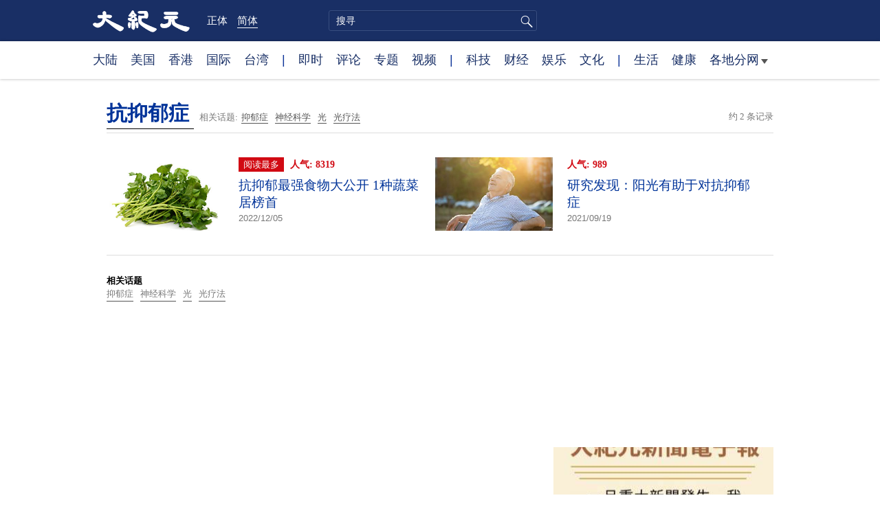

--- FILE ---
content_type: text/html; charset=utf-8
request_url: https://www.google.com/recaptcha/api2/aframe
body_size: 265
content:
<!DOCTYPE HTML><html><head><meta http-equiv="content-type" content="text/html; charset=UTF-8"></head><body><script nonce="1gmD9doL2yaJiN0eOO6HuQ">/** Anti-fraud and anti-abuse applications only. See google.com/recaptcha */ try{var clients={'sodar':'https://pagead2.googlesyndication.com/pagead/sodar?'};window.addEventListener("message",function(a){try{if(a.source===window.parent){var b=JSON.parse(a.data);var c=clients[b['id']];if(c){var d=document.createElement('img');d.src=c+b['params']+'&rc='+(localStorage.getItem("rc::a")?sessionStorage.getItem("rc::b"):"");window.document.body.appendChild(d);sessionStorage.setItem("rc::e",parseInt(sessionStorage.getItem("rc::e")||0)+1);localStorage.setItem("rc::h",'1763105836955');}}}catch(b){}});window.parent.postMessage("_grecaptcha_ready", "*");}catch(b){}</script></body></html>

--- FILE ---
content_type: application/javascript
request_url: https://www.epochtimes.com/assets/themes/djy/js/bottom.min.js?ver=20251030
body_size: 34266
content:
var openx_hb_floor=.1,ajaxurl="/epoch-ajax/";"undefined"===typeof hasStorage&&(hasStorage="undefined"!==typeof Storage&&"undefined"!==typeof localStorage);
(function(){var a;if(!(a=!Object.defineProperty)){var b;try{Object.defineProperty({},"x",{}),b=!0}catch(d){b=!1}a=!b}if(a){var g=Object.defineProperty;Object.defineProperty=function(a,b,e){if(g)try{return g(a,b,e)}catch(h){}if(a!==Object(a))throw TypeError("Object.defineProperty called on non-object");Object.prototype.__defineGetter__&&"get"in e&&Object.prototype.__defineGetter__.call(a,b,e.get);Object.prototype.__defineSetter__&&"set"in e&&Object.prototype.__defineSetter__.call(a,b,e.set);"value"in
e&&(a[b]=e.value);return a}}Array.prototype.filter||(Array.prototype.filter=function(a){if(void 0===this||null===this)throw new TypeError;var b=Object(this),e=b.length>>>0;if("function"!==typeof a)throw new TypeError;for(var h=[],g=2<=arguments.length?arguments[1]:void 0,m=0;m<e;m++)if(m in b){var k=b[m];a.call(g,k,m,b)&&h.push(k)}return h});Array.prototype.indexOf||(Array.prototype.indexOf=function(a){if(void 0===this||null===this)throw TypeError();var b=Object(this),e=b.length>>>0;if(0===e)return-1;
var h=0;0<arguments.length&&(h=Number(arguments[1]),isNaN(h)?h=0:0!==h&&h!==1/0&&h!==-(1/0)&&(h=(0<h||-1)*Math.floor(Math.abs(h))));if(h>=e)return-1;for(h=0<=h?h:Math.max(e-Math.abs(h),0);h<e;h++)if(h in b&&b[h]===a)return h;return-1})})();jQuery.loadAsync=function(a,b){return jQuery.ajax({url:a,dataType:"script",cache:!0,async:!0,success:b||jQuery.noop})};
if("undefined"!==typeof scripts_to_load&&null!==scripts_to_load&&0<scripts_to_load.length&&hasStorage&&-1<localStorage.getItem("EpochOnetrustActiveGroups").indexOf("C0005"))for(var i=0;i<scripts_to_load.length;i++)jQuery.loadAsync(scripts_to_load[i],jQuery.noop);function set_local_storage(a,b,g){hasStorage&&(g=(new Date).getTime()+1E3*g,localStorage.setItem(a,b+"|timestamp"+g))}
function get_local_storage(a){if(hasStorage&&(a=localStorage.getItem(a))&&-1!==a.indexOf("|timestamp")){a=a.split("|timestamp");var b=parseInt(a[1],10);return(new Date).getTime()>b?"":a[0]}return""}
$(document).ready(function(){function a(a){x=!0;$(".audio_box").empty().css("border-bottom","unset");a='<div class="aplayer_app" data-source="'+a+'"></div>';$(".audio_box").append(a);$("body").append('<script type="text/javascript" src="/assets/themes/djy/js/aplayer.js">\x3c/script>');l=$("audio")[0]}function b(){var a=t.length-1,b=0;do y=p,p=(p+1)%t.length,l.src=t[p],$(l).data("title",z[p]),b++;while(!l.src&&b<a);try{l.load(),l.play()}catch(c){}}function g(){c("pause");var a='<span class="title-txt">'+
$(l).data("title")+"</span>"+(p+1)+"/"+t.length;$(".audio_news_title").length?$(".audio_news_title").html(a):($(".aplayer_app div").first().css("padding-top","50px"),$(".audio_news").prepend('<div class="audio_news_title">'+a+"</div>"))}function d(){c("play")}function c(a){$('.audio-src-block[data-audio-index="'+y+'"] img').attr("src","/assets/themes/djy/images/audio/btn-play.webp");$('.audio-src-block[data-audio-index="'+p+'"] img').attr("src","pause"===a?"/assets/themes/djy/images/audio/btn-pause.webp":
"/assets/themes/djy/images/audio/btn-play.webp")}function e(){l&&l instanceof HTMLAudioElement&&(l.addEventListener("ended",b),l.addEventListener("play",g),l.addEventListener("pause",d))}function h(){if(-1!==window.location.hostname.indexOf("www.")){var a="page",b,c,e,d,h,f,g,k=[];"/"===location.pathname||"/gb/"===location.pathname||"/b5/"===location.pathname?a="home":djy_primary_category?a="post":djy_cat_ids&&(a="category");window.djy_cat_ids&&(e=window.djy_cat_ids.split(","));window.djy_cat_names_full&&
(d=window.djy_cat_names_full.split(";"));window.djy_author_ids&&(h=window.djy_author_ids.split(","));window.djy_public_authors&&(f=window.djy_public_authors.split(","));window.djy_term_ids&&(g=window.djy_term_ids.split(","));window.djy_term_names_full&&(k=window.djy_term_names_full.split(";"));window.djy_tag_ids&&(b=window.djy_tag_ids.split(","));window.djy_tag_names_full&&(c=window.djy_tag_names_full.split(";"));window.paywall=window.paywall||[];window.paywall.push({siteId:"www.epochtimes.com",env:"prod",
language:"zh-Hant",pageInfo:{pageType:a,postId:window.djy_post_id,primaryCategoryId:window.djy_primary_category,primaryCategoryName:window.djy_primary_cat_full,categoryIds:e,categoryNames:d,tagIds:b,tagNames:c,authorIds:h,authorNames:f,termIds:g,termNames:k,isPremium:!1,publishDate:window.djy_publish_date},onTemplatePopup:function(){$(".grippy-host").click()},onInit:function(b){console.log("**** init callback !",b);console.log(window.paywall);console.log("pageType",a);$("body").addClass("pipa");"tw.epochtimes.com"==
b.regionId&&(window.paywall.executePaywallFlow({flowId:"live-tw"}),window.paywall.showNavbarTemplate())}});b=document.createElement("script");b.src="https://pwe.epochbase.com/libs/paywall-0.3.bundle.js";b.type="text/javascript";document.body.appendChild(b)}}function v(){var a=$(window).scrollTop();A=$.grep(A,function(b){var c=$(b.selector).offset().top-$(window).height();return c-a<b.threshold||a>c?(b.callback(),!1):!0})}function m(a,b,c){if($(a).offset()){if(!c||0>c)c=500;A.push({selector:a,callback:b,
threshold:c})}}var k=-1==window.location.href.indexOf("/gb/")?"b5":"gb";if(0<$("body.single-post").length&&0<$("div.jingwenBody").length){var f="/assets/uploads/feed/"+$("div.jingwenBody").attr("data-"+k+"source");$.get(f).done(function(a){a&&$("div.jingwenBody").empty().append(a)})}"gb"==k&&0<$(".top_row .logo>a").length&&$(".top_row .logo>a").attr("href","/gb/");var x=!1,t=[],z=[],p=0,y=0,l=null;$(".audio-src-block").length&&$(".audio-src-block").each(function(a){$(this).data("audio-src")&&(t[a]=
$(this).data("audio-src"),z[a]=$(this).data("audio-title"))});$(document).on("click",".audio_box .play",function(b){$(".one_album .news .audio_box").height(120);x||a($(".audio_box").attr("audio-source"));try{l.play(),$("body").hasClass("page-template-template-audio-news")&&0<t.length&&($(l).data("title",z[0]),e())}catch(c){}});$("body").hasClass("page-template-template-audio-news")&&0<t.length&&($(".audio_box").attr("audio-source",t[0]),$(".audio-src-block").click(function(){x||(a(t[0]),e());$(l).data("title",
$(this).data("audio-title"));if(p==$(this).data("audio-index"))l.paused?l.play():l.pause();else{y=p;p=$(this).data("audio-index");l.src=$(this).data("audio-src");try{l.load(),l.play()}catch(b){}}}));var n=$(".audio_news"),D=n.length?n.offset().top:null;try{h()}catch(w){console.log(w)}0<$(".bxslider").length&&$(".bxslider").bxSlider({mode:"fade",auto:!0,pagerCustom:"#bx-pager",captions:!0,onSliderLoad:function(){$("#focus_left_photo").removeClass("js_not_ready")}});$.fn.laziestloader&&($("img.lazy").laziestloader({threshold:500}),
$("iframe.lazy").laziestloader({threshold:500}),$(window).trigger("scroll"));var A=[];window.add_lazy_load_section=m;if(f=window.epochload)window.epochload={push:function(a){a()}},f.filter(function(a){a();return!1});var B=null;$(window).scroll(function(){B=!0});setInterval(function(){B&&(B=!1,v(),70>$(window).scrollTop()&&$(".search_area").hide(),300<$(window).scrollTop()?$("#back-top").is(":visible")||$("#back-top").fadeIn():$("#back-top").fadeOut(),D&&n.has(".aplayer_app").length&&($(window).scrollTop()>
D?n.hasClass("fixed")||(n.css({left:n.offset().left+"px",width:n.width()+"px"}),n.addClass("fixed")):n.hasClass("fixed")&&(n.css({left:0,width:"auto"}),n.removeClass("fixed"))))},250);if(0<$("body.archive").length&&(f="",-1!==location.href.indexOf("?id=")?f=location.search.split("id=")[1]:-1!==location.href.indexOf("htm#")&&(f=location.href.split("htm#")[1]),""!=f&&"undefined"!=typeof f)){-1!==f.indexOf("#")&&(f=f.split("#")[0]);0<$("#dweb .middle_col").length?$("#dweb .middle_col a[href$='"+f+".htm']").addClass("highlighted-bg"):
($("a[href$='"+f+".htm']").addClass("highlighted-bg"),0<$("a[href$='"+f+".htm'] .title").length&&$("a[href$='"+f+".htm'] .title").addClass("highlighted-bg"));var u=$("a[class=highlighted-bg]").get(0);if(u&&"object"===typeof u)if((f=$("#yellow_bar"))&&"object"===typeof f&&0<$("#dweb .middle_col").length){f.addClass("yellow_bar");var q=u.cloneNode(!0),r=u.cloneNode(!0);r.innerText="b5"==k?"\u7e7c\u7e8c\u95b1\u8b80":"\u7ee7\u7eed\u9605\u8bfb";r.className="detail";3<u.parentNode.childNodes.length&&("tu"==
u.parentNode.childNodes[3].className||"title_video"==u.parentNode.childNodes[3].className)&&(q.appendChild(document.createTextNode("  ")),q.appendChild(u.parentNode.childNodes[3].cloneNode(!0)));f.empty().append(r).append(q)}else setTimeout(function(){var a=u.offsetTop;a&&$("html, body").animate({scrollTop:a-200},1E3,function(){a=!1})},300)}$("#back-top").hide();$(".cd-top").css("opacity","0.5");$(function(){$("#back-top a").click(function(){$("body,html").animate({scrollTop:0},800);return!1})});
0<$("#topsearch").length&&$("#search-top").css("display","none");$("#search-top").click(function(a){$(".search_area").toggle();$(".search_area").is(":visible")?($("#search-icon").addClass("open"),$(".sticky-sub-menu").css("height","auto")):($("#search-icon").removeClass("open"),$(".sticky-sub-menu").css("height","37.5938px"))});$(".search_area #search_hide").click(function(a){$(".search_area").hide();$("#search-icon").removeClass("open")});m("#commentpost",function(){$.ajax({type:"GET",url:"/assets/themes/djy/js/articlecomments.js",
dataType:"script",cache:!0})},1E3);$.each($(".video_fit_container > iframe, .video_fit_container > div.wp-video, .video_fit_container > div.player-container"),function(){var a=$(this).attr("data-ratio");a||(a=$(this).siblings("script").attr("data-ratio"));"undefined"!==typeof a&&0<a.length&&$(this).parent(".video_fit_container").css("padding-top",a)});0<$("body.single-post #hot_articles").length&&m("#hot_articles",function(){$.ajax({type:"GET",url:"/assets/uploads/segments/"+k+"/hot_articles.txt",
success:function(a){(a=$(a))&&$("#hot_articles").append(a)}})});0<$("body.single-post").length&&"undefined"!=typeof djy_cat_ids&&-1<djy_cat_ids.indexOf("1456792")&&0<$(".video_fit_container").length&&(f=document.createElement("script"),f.src="https://play.webvideocore.net/js/dplayer.js",f.async=!0,document.body.appendChild(f),f.addEventListener("load",function(){$(".video_fit_container").each(function(a,b){var c=$(b).data("shenyun-creation-video"),e=$(b).attr("id");"undefined"!=typeof c&&0<c.length&&
"undefined"!=typeof e&&0<e.length&&(new SVPDynamicPlayer(e,"","100%","100%",{use_div:e,skin:"3"},{clip_id:c,transparent:"true",pause:"1",repeat:"",bg_color:"#ffffff",fs_mode:"2",no_controls:"",start_img:"0",start_volume:"34",close_button:"",brand_new_window:"1",auto_hide:"1",stretch_video:"",player_align:"NONE",offset_x:"0",offset_y:"0",player_color_ratio:.6,skinAlpha:"50",colorBase:"#250864",colorIcon:"#ffffff",colorHighlight:"#7f54f8",direct:"false",is_responsive:"true",viewers_limit:0,cc_position:"bottom",
cc_positionOffset:70,cc_multiplier:.03,cc_textColor:"#ffffff",cc_textOutlineColor:"#ffffff",cc_bkgColor:"#000000",cc_bkgAlpha:.1,aspect_ratio:"16:9",play_button:"1",play_button_style:"pulsing",sleek_player:"1",auto_play:"0",auto_play_type:"unMute",floating_player:"none"})).execute()})}));$(".search_pagination a").on("click touchend",function(a){$("#search_form").attr("action",$(this).attr("href"));$("#search_form").submit();return!1});$("#copy_current_url").on("click touchend",function(a){a.preventDefault();
a.stopPropagation();a=document.createElement("input");a.value=window.location.href;a.style.position="absolute";a.style.left="-9999px";document.getElementById("copy_current_url").appendChild(a);a.select();a.setSelectionRange(0,999999);document.execCommand("copy");$("#copy_current_url").empty().append("b5"==k?"\u5df2\u8907\u88fd":"\u5df2\u590d\u5236")});"undefined"==typeof k&&(k=-1==window.location.href.indexOf("/b5/")?"gb":"b5");window.recaptchaCallback=function(){0<$("#newsletter_sub_recaptcha").length&&
grecaptcha.render("newsletter_sub_recaptcha",{sitekey:"6LdrgQkUAAAAAJzsI1Dc6_TNAffK4rkThcnJtWzL"})};$(document).on("click",".gb_b5 a, .b5_gb a",function(a){if(hasStorage){var b=$(this).attr("href");a=localStorage.getItem("preferred_lang");b=-1!==b.indexOf("/b5/")?"b5":"gb";a!=b&&localStorage.setItem("preferred_lang",b)}});var E=!1;$(document).on("click",".subscribe_email, .newsletter_sub",function(){E||(E=!0,$("body").append("<script type='text/javascript' src='https://www.google.com/recaptcha/api.js?onload=recaptchaCallback&render=explicit' async defer>\x3c/script>"))});
if(0<$(".newsletter.live_stream").length&&0===$(".newsletter.live_stream form").length){var F=function(){var a=($(".newsletter.live_stream #subscribe_email").width()+10)/304;$("#newsletter_sub_recaptcha").css({transform:"scale("+a+")","-webkit-transform":"scale("+a+")"})},f='<div class="container">'+('<form class="live_broadcast"><label for="subscribe_email">email address</label><input class="subscribe_email" id="subscribe_email" name="email" type="text" placeholder="'+("b5"==k?"\u8acb\u8f38\u5165\u90f5\u7bb1\u5730\u5740":
"\u8bf7\u8f93\u5165\u90ae\u7bb1\u5730\u5740")+'"><div id="newsletter_sub_recaptcha"></div><div class="newsletter_sub_response"></div><button class="submit" type="submit">'+("b5"==k?"\u83ef\u4eba\u90fd\u5728\u770b \u99ac\u4e0a\u8a02\u95b1":"\u534e\u4eba\u90fd\u5728\u770b \u9a6c\u4e0a\u8ba2\u9605")+"</button></form>")+"</div>";$(".newsletter.live_stream").append(f);F();$(window).resize(function(){F()})}(0<$(".newsletter-form").length||0<$(".newsletter form").length)&&$(".newsletter form, .newsletter_sub .newsletter-form").submit(function(a){a.preventDefault();
var b=$(this),c=grecaptcha.getResponse(c),e=[],d=b.find(".subscribe_email").val();if(0<$("body.page-template-template-newsletter-subscribe").length&&0<$(".newsletter-form").length){if(!1===$(".newsletter-form .term_policy input").prop("checked"))return $(".newsletter_sub_response").show().empty().html("b5"===k?"* \u8acb\u540c\u610f\u689d\u6b3e\u7d30\u5247\u53ca\u96b1\u79c1\u653f\u7b56\u3002":"* \u8bf7\u540c\u610f\u6761\u6b3e\u7ec6\u5219\u53ca\u9690\u79c1\u653f\u7b56\u3002"),!1;a=$(".nl_check input");
Object.values(a).forEach(function(a){!0===a.checked&&e.push(a.id)})}else 0<$(".newsletter form").length&&(e=["djy_news_room"]);$.ajax({url:ajaxurl,cache:!1,dataType:"json",data:{action:"djy_update_subscription",email:d,sub_list:e,captcha:c},type:"POST"}).success(function(a){var c="",e={daily_news:{b5:"\u65b0\u805e\u65e5\u520a",gb:"\u65b0\u95fb\u65e5\u520a"},djy_news_room:{b5:"\u5927\u7d00\u5143\u65b0\u805e\u5ba4",gb:"\u5927\u7eaa\u5143\u65b0\u95fb\u5ba4"}},h=!1;if(1===a.code)c="b5"===k?"* \u8acb\u5148\u52fe\u9078\u4eba\u6a5f\u9a57\u8b49":
"* \u8bf7\u5148\u52fe\u9009\u4eba\u673a\u9a8c\u8bc1";else if(2===a.code)c="b5"===k?"* \u4eba\u6a5f\u9a57\u8b49\u5931\u6557":"* \u4eba\u673a\u9a8c\u8bc1\u5931\u8d25";else if(3===a.code)c="b5"===k?"* \u96fb\u5b50\u90f5\u7bb1\u7121\u6548\uff01":"* \u7535\u5b50\u90ae\u7bb1\u65e0\u6548";else if(4===a.code)c="* "+a.msg;else if(0===a.code||5===a.code){var f="",g="",w=0,l=0;Object.keys(a.sub_result).forEach(function(b){0===a.sub_result[b]?(0<w&&(f+="\uff0c"),f+=e[b][k],w++,h=!0):5===a.sub_result[b]&&(0<l&&
(g+="\uff0c"),g+=e[b][k],l++)});var c="b5"===k?"* \u8b1d\u8b1d\uff0c\u60a8\u5df2\u6210\u529f\u8a02\u95b1":"* \u8c22\u8c22\uff0c\u60a8\u5df2\u6210\u529f\u8ba2\u9605",m="b5"===k?"* \u8a02\u95b1"+g+"\u5931\u6557\uff0c\u8acb\u7a0d\u5f8c\u91cd\u8a66\u3002":"* \u8ba2\u9605"+g+"\u5931\u8d25\uff0c\u8bf7\u7a0d\u540e\u91cd\u8bd5",c=0<f.length?c+(f+"\u3002"):"",c=c+(0<g.length?"<br/>"+m:"");h&&($("#subscribe_email, #newsletter_sub_recaptcha").addClass("hide"),c+='<span class="email">'+d+"</span>",$(".newsletter_sub_response").addClass("success"),
$(".newsletter form .submit").addClass("inactive").prop("disabled",!0))}b.parents().find(".newsletter_sub_response").show().empty().append(c);window.grecaptcha&&grecaptcha.reset()})});var G=!1;if(0<$("body.single").length&&0==$("body.shenyun").length&&void 0!=djy_all_term_ids&&-1==djy_all_term_ids.indexOf("413")&&$(".mailmunch_container").data("siteid")&&0==$("#mailmunch-script").length)switch($(".mailmunch_container").data("type")){case 1:$(".mailmunch_container").click(function(a){a=$(this);G||
(G=!0,load_mailmunch(a))});break;case 2:case 3:case 4:setTimeout(load_mailmunch(!1),5E3)}0<$("body.page-template-template-donation-truth").length&&$(".slide").bxSlider({mode:"fade",auto:!0});if(0<$("body.page-template-template-donation-aboutus").length){$(".slide").bxSlider({mode:"fade",auto:!0});var C,H={auto:!0,slideWidth:280,minSlides:3,maxSlides:3,slideMargin:30},I={auto:!0,minSlides:1,maxSlides:1};C=$(".timeline").bxSlider(720>$(window).width()?I:H);$(window).resize(function(){C.reloadSlider($.extend(720>
$(window).width()?I:H,{startSlide:C.getCurrentSlide()}))})}$("header.donation .hamburger").click(function(){$("header.donation .hamburger").toggleClass("close");$("header.donation .nav").toggleClass("show")});0<$(".donation .slide_block").length&&$(".slide_block").bxSlider({mode:"fade",auto:!0});var J=0,J=(new Date).getTime();$(".epoch_business_report").on("click",function(a){if(0<$("body.single").length&&"undefined"!==typeof djy_primary_category){var b=window.location.href.match(/\/n(\d*)\.htm/),
b=b[1];if("function"==typeof ga&&b){a=a.target.innerText.toLowerCase().trim();var c=a.replace(/[^\w\s-]/g,"").replace(/[\s_-]+/g,"_").replace(/^-+|-+$/g,"");ga("send",{hitType:"event",eventCategory:"marketview-"+djy_primary_category+"-"+b,eventAction:"Click-Marketview",eventLabel:a,eventValue:Math.floor(((new Date).getTime()-J)/1E3)});ga("send",{hitType:"pageview",page:"/virtual/marketview/"+djy_primary_category+"/"+b+"/"+c,title:a})}}});0==$("body.shenyun").length&&hasStorage&&(0<$("body.single-post").length&&
0<$("#breaking_news_container").length&&$("#breaking_news_container").load(window.location.protocol+"//"+window.location.hostname+"/desktop/"+k+"/index.htm #desktop_breaking_news"),setTimeout(function(){"1"!==get_local_storage("desktop_breaking_news")&&$("#desktop_breaking_news").css("display","block")},500),$("#close_breaking_news").click(function(){$("#desktop_breaking_news").hide();set_local_storage("desktop_breaking_news","1",86400)}));if(0<$(".page-id-8208469").length||0<$(".category-413").length)$(".sidebar_news #rightmiddle2").addClass("jingwen"),
$(".sidebar_news #rightmiddle2").empty().html('<div class="block"><div class="sub"><a href="/'+k+'/ncid1594506.htm" target="_blank">\u6cd5\u8f2a\u529f\u5275\u59cb\u4eba\u674e\u6d2a\u5fd7\u5927\u5e2b\u767c\u8868</a></div> <div class="item"><a href="/'+k+'/24/10/1/n14341753.htm" target="_blank">\u300a\u70ba\u751a\u9ebc\u4eba\u985e\u662f\u8ff7\u7684\u793e\u6703\u300b</a></div> <div class="item"><a href="/'+k+'/24/6/5/n14264789.htm" target="_blank">\u300a\u6cd5\u96e3\u300b</a><a class="item2" href="/'+
k+'/24/6/8/n14266694.htm" target="_blank">\u300a\u9a5a\u9192\u300b</a></div> <div class="item"><a href="/'+k+'/23/1/21/n13912117.htm" target="_blank">\u300a\u70ba\u751a\u9ebc\u6703\u6709\u4eba\u985e\u300b</a></div></div>');(0<$("body.category").length||0<$("body.single .sidebar_single").length)&&$.ajax({type:"GET",url:"/assets/uploads/segments/"+k+"/segment_blocks.html",success:function(a){var b=$("<div>").html(a);a=b.find(".post_list.instant_news");b=b.find(".post_list.recommended_today");$(".sidebar_news #rightmiddle2").after(a,
'<hr class="line">',b,'<hr class="line">');$("body.single .sidebar_single #right_top_1").after(a,'<hr class="line">',b,'<hr class="line">')}});0<$("body.single-post").length&&0<$(".infogram-embed").length&&void 0!=djy_all_term_ids&&-1<djy_all_term_ids.indexOf("1147214")&&$("body").append('<script type="text/javascript">!function(e,i,n,s){var t="InfogramEmbeds",d=e.getElementsByTagName("script")[0];if(window[t]&&window[t].initialized)window[t].process&&window[t].process();else if(!e.getElementById(n)){var o=e.createElement("script");o.async=1,o.id=n,o.src="https://e.infogram.com/js/dist/embed-loader-min.js",d.parentNode.insertBefore(o,d)}}(document,0,"infogram-async")\x3c/script>');
(function(){if(!(1>$("body.home").length)&&0<$("body.home").length){var a;"undefined"!==typeof Storage&&"undefined"!==typeof localStorage&&(a=localStorage.getItem("djy_user_location"));a?(0<$("body.home .local_news").length&&load_local_news(a),"AU"==JSON.parse(a).country&&0<$("body.home .instant_news").length&&load_local_instant_news("AU")):$.ajax({url:"https://pwe.epochbase.com/geo?ip=",type:"GET",success:function(b){"ok"==b.status&&(a=JSON.stringify(b.data),b=JSON.parse(a),"undefined"!==typeof Storage&&
"undefined"!==typeof localStorage&&localStorage.setItem("djy_user_location",a),0<$("body.home .local_news").length&&load_local_news(a),"AU"==b.country&&0<$("body.home .instant_news").length&&load_local_instant_news("AU"))}})}})();$(".open_one_trust_setting").click(function(){$("#ot-sdk-btn").click()});if(0<$("body.home .top_nav .header_middle").length||0<$("header .top .date.left").length)f=new Date,q=f.getDate(),r=f.getMonth()+1,f=f.getFullYear(),10>q&&(q="0"+q),10>r&&(r="0"+r),f=f+"\u5e74"+r+"\u6708"+
q+"\u65e5 ",q=new Date,r=0<$("body.home .top_nav .header_middle").length?$("body.home .top_nav .header_middle"):$("header .top .date.left"),$(r).empty().text(f+"\u661f\u671f\u65e5 \u661f\u671f\u4e00 \u661f\u671f\u4e8c \u661f\u671f\u4e09 \u661f\u671f\u56db \u661f\u671f\u4e94 \u661f\u671f\u516d".split(" ")[q.getDay()]);setTimeout(function(){var a=document.createElement("script");a.src="https://js.appboycdn.com/web-sdk/5.5/braze.min.js";a.async=!0;a.onload=function(){if(window.braze&&"function"===typeof window.braze.initialize){braze.initialize("b7096501-1e2d-4402-b724-9261f0acff81",
{baseUrl:"https://sdk.iad-05.braze.com",serviceWorkerLocation:"/service-worker.js",enableLogging:!1});braze.openSession();var a=navigator.language||navigator.userLanguage||"en",b;b=a.toLowerCase();b=b.startsWith("zh-cn")||b.startsWith("zh-hans")?"zh-CN":"zh-TW";braze.changeUser(getEpochUserId());braze.getUser().setCustomUserAttribute("language",b);braze.getUser().setCustomUserAttribute("most_recent_locale",a);braze.automaticallyShowInAppMessages()}};document.head.appendChild(a)},2E3)});
function getEpochUserId(){if(hasStorage){if(userId=localStorage.getItem("epoch_user_id"))return userId;userId=Math.floor(1E3*Math.random())+"-"+Math.floor(1E3*Math.random())+"-"+Math.floor(1E3*Math.random());localStorage.setItem("epoch_user_id",userId)}return Math.floor(1E3*Math.random())+"-"+Math.floor(1E3*Math.random())+"-"+Math.floor(1E3*Math.random())}
function load_local_instant_news(a){$.ajax({type:"GET",url:"/assets/uploads/segments/"+encoding+"/local-instant-news/"+a+".html",success:function(a){(a=$(a))&&$(".instant_news").empty().append(a)}})}
function load_local_news(a){a=JSON.parse(a);var b,g,d;a.country&&(b=a.country);a.city&&(g=a.city.toLowerCase());a.timezone&&(d=a.timezone.toLowerCase());var c,e;"AU"==b?(c=["\u6fb3\u6d32","\u6fb3\u6d32","ncid1163502"],e="AU"):"CA"==b?0<=d.indexOf("vancouver")?(c=["\u6eab\u54e5\u83ef","\u6e29\u54e5\u534e","ncid1199011"],e="VAN"):(c=["\u591a\u502b\u591a","\u591a\u4f26\u591a","ncid1141078"],e="TOR"):"HK"==b?(c=["\u9999\u6e2f","\u9999\u6e2f","nsc415"],e="HK"):"TW"==b?(c=["\u53f0\u7063","\u53f0\u6e7e",
"nsc414"],e="TW"):"US"==b?0<=g.indexOf("francisco")?(c=["\u820a\u91d1\u5c71","\u65e7\u91d1\u5c71","ncid2452"],e="SF"):0<=g.indexOf("angeles")&&(c=["\u6d1b\u6749\u78ef","\u6d1b\u6749\u77f6","ncid2462"],e="LA"):0<=d.indexOf("europe")&&(c=["\u6b50\u6d32","\u6b27\u6d32","nsc974"],e="EU");e&&$.ajax({type:"GET",url:"/assets/uploads/local_news/"+encoding+"/"+e+".html",success:function(a){a&&0<=a.indexOf("one_post")&&($("body.home .local_news .block_title .recm_icon a").attr("href","/"+encoding+"/"+c[2]+
".htm"),$("body.home .local_news .block_title .recm_icon a").text(c["b5"==encoding?0:1]+("b5"==encoding?"\u65b0\u805e":"\u65b0\u95fb")),$("body.home .local_news .recm_posts").html(a))}})}
function load_mailmunch(a){$("body").append('<div id="mailmunch-script" data-mailmunch-site-id="'+$(".mailmunch_container").data("siteid")+'"></div>');$.getScript("//a.mailmunch.co/app/v1/site.js",function(b,g,d){var c=0,c=a?a.find("a").attr("href").match(/\d+/):$(".mailmunch_container").find("div").attr("class").match(/\d+/);MailMunchBaseForm.prototype._getHTML||(MailMunchBaseForm.prototype._getHTML=MailMunchBaseForm.prototype.getHTML,MailMunchBaseForm.prototype.getHTML=function(){if(0<c.length&&
this.options.widgetID==c[0]&&(this._getHTML(),a))var b=30,d=setInterval(function(){0<$(".mailmunch-popover").length&&(a.find("a").trigger("click"),clearInterval(d));0===--b&&clearInterval(d)},200)})})}
var ednBidders=function(a,b,g){return[{bidder:"ix",params:{siteId:isHardNews()?1270436:1270437}},{bidder:"cadent_aperture_mx",params:{tagid:"178672"}},{bidder:"rubicon",params:{accountId:27688,siteId:601234,zoneId:3855438}},{bidder:"rise",params:{org:"660aa9bf5ff43a000162890b"}},{bidder:"medianet",params:{cid:"8CU4W2GIN",crid:"881851561"}},{bidder:"appnexus",params:{placementId:{"300x250":11751829,"336x280":11751922,"300x600":11751894,"728x90":11751945,"970x250":11751954,"970x90":11752159}[a]}},{bidder:"pubmatic",
params:{publisherId:"166624",adSlot:"6907992"}}]};function isHardNews(){var a="413 412 418 1349361 1349362 392 1596798 1348717".split(" "),b=window.djy_all_term_ids?window.djy_all_term_ids.split(","):null;if(!b)return!1;for(var g=0;g<b.length;g++)if(-1<a.indexOf(b[g]))return!0;return!1}
function oxZoneId(a){return{"/5965368/DJYwww_160x600_right_outside":{zoneId:78,enabled:0},"/5965368/DJYwww_articles_commentary_right-spot3":{zoneId:53,enabled:0},"/5965368/DJYwww_articles_news_below-comments":{zoneId:69,enabled:0},"/5965368/DJYwww_articles_news_below-header":{zoneId:45,enabled:0},"/5965368/DJYwww_articles_news_right-logo":{zoneId:43,enabled:0},"/5965368/DJYwww_articles_news_right-spot2":{zoneId:51,enabled:0},"/5965368/DJYwww_articles_news_right-spot4":{zoneId:70,enabled:0},"/5965368/DJYwww_articles_news_top-right":{zoneId:44,
enabled:0},"/5965368/DJYwww_articles_supplement_right-long":{zoneId:82,enabled:1},"/5965368/DJYwww_articles_supplement_right-long2":{zoneId:83,enabled:1},"/5965368/DJYwww_articles_sy_right-spot":{zoneId:68,enabled:0},"/5965368/DJYwww_articles_sy_right-spot2":{zoneId:56,enabled:0},"/5965368/DJYwww_articles_sy_top-right":{zoneId:55,enabled:0},"/5965368/DJYwww_article_news_below_article_336x280":{zoneId:62,enabled:0},"/5965368/DJYwww_article_verybottom_728x90":{zoneId:71,enabled:0},"/5965368/DJYwww_category_right_300x250":{zoneId:49,
enabled:1},"/5965368/DJYwww_category_right_300_2":{zoneId:65,enabled:1},"/5965368/DJYwww_category_sticky_ad_300":{zoneId:67,enabled:0},"/5965368/DJYwww_category_Top":{zoneId:63,enabled:1},"/5965368/DJYwww_frontpage_A6_728x90":{zoneId:41,enabled:0},"/5965368/DJYwww_frontpage_A6_728x90_b5":{zoneId:81,enabled:1},"/5965368/DJYwww_frontpage_B1_728x90":{zoneId:38,enabled:0},"/5965368/DJYwww_frontpage_B2_300x250":{zoneId:39,enabled:0},"/5965368/DJYwww_frontpage_B3_300x250":{zoneId:40,enabled:0},"/5965368/DJYwww_health_focus_300x250":{zoneId:84,
enabled:0},"/5965368/DJYwww_inspired_article_300x250_1":{zoneId:46,enabled:0},"/5965368/DJYwww_inspired_article_300x250_2":{zoneId:47,enabled:0},"/5965368/DJYwww_inspired_article_300x250_3":{zoneId:48,enabled:0},"/5965368/DJYwww_local_life_ny_america_topic_right_1":{zoneId:108,enabled:0},"/5965368/DJYwww_local_life_ny_america_topic_right_2":{zoneId:109,enabled:0},"/5965368/DJYwww_local_life_ny_article_right_bottom_300":{zoneId:66,enabled:0},"/5965368/DJYwww_local_life_ny_article_single_1":{zoneId:60,
enabled:0},"/5965368/DJYwww_local_life_ny_category_right_1":{zoneId:86,enabled:0},"/5965368/DJYwww_local_life_ny_category_right_2":{zoneId:87,enabled:0},"/5965368/DJYwww_local_life_ny_category_right_3":{zoneId:88,enabled:0},"/5965368/DJYwww_local_life_ny_category_right_4":{zoneId:89,enabled:0},"/5965368/DJYwww_local_life_ny_category_right_5":{zoneId:90,enabled:0},"/5965368/DJYwww_local_life_ny_category_top_970":{zoneId:85,enabled:0},"/5965368/DJYwww_local_life_ny_food_banner_ad_970x250":{zoneId:91,
enabled:0},"/5965368/DJYwww_local_life_ny_food_front_right_1":{zoneId:95,enabled:0},"/5965368/DJYwww_local_life_ny_food_front_right_2":{zoneId:96,enabled:0},"/5965368/DJYwww_local_life_ny_food_front_right_3":{zoneId:97,enabled:0},"/5965368/DJYwww_local_life_ny_food_front_right_4":{zoneId:98,enabled:0},"/5965368/DJYwww_local_life_ny_food_front_right_5":{zoneId:99,enabled:0},"/5965368/DJYwww_local_life_ny_food_front_right_6":{zoneId:100,enabled:0},"/5965368/DJYwww_local_life_ny_food_right_1":{zoneId:92,
enabled:0},"/5965368/DJYwww_local_life_ny_food_right_2":{zoneId:93,enabled:0},"/5965368/DJYwww_local_life_ny_food_right_3":{zoneId:94,enabled:0},"/5965368/DJYwww_local_life_ny_health_cat_1":{zoneId:64,enabled:0},"/5965368/DJYwww_local_life_ny_health_right_1":{zoneId:104,enabled:0},"/5965368/DJYwww_local_life_ny_health_right_2":{zoneId:106,enabled:0},"/5965368/DJYwww_local_life_ny_health_right_3":{zoneId:107,enabled:0},"/5965368/DJYwww_local_life_ny_health_top_970":{zoneId:105,enabled:0},"/5965368/DJYwww_local_life_ny_news_banner_top_970":{zoneId:101,
enabled:0},"/5965368/DJYwww_local_life_ny_news_bottom_970":{zoneId:61,enabled:0},"/5965368/DJYwww_local_life_ny_news_right_1":{zoneId:57,enabled:0},"/5965368/DJYwww_local_life_ny_news_right_2":{zoneId:58,enabled:0},"/5965368/DJYwww_local_life_ny_news_right_4":{zoneId:59,enabled:0},"/5965368/DJYwww_newfront_A1_728x90":{zoneId:36,enabled:0},"/5965368/DJYwww_newfront_A4_300x250":{zoneId:37,enabled:0},"/5965368/DJYwww_newfront_A5_300x100":{zoneId:131,enabled:0},"/5965368/DJYwww_NYC_300x250_1":{zoneId:72,
enabled:0},"/5965368/DJYwww_NYC_300x250_2":{zoneId:73,enabled:0},"/5965368/DJYwww_NYC_300x250_3":{zoneId:74,enabled:0},"/5965368/DJYwww_NYC_300x250_4":{zoneId:75,enabled:0},"/5965368/DJYwww_NYC_300x250_5":{zoneId:76,enabled:0},"/5965368/DJYwww_NYC_300x250_6":{zoneId:77,enabled:0},"/5965368/DJYwww_realesate_728x90_3":{zoneId:80,enabled:0},"/5965368/DJYwww_realestate_top_728x90":{zoneId:79,enabled:0},"/5965368/DJYwww_sticky_ads_300":{zoneId:54,enabled:0}}[a]}
var display_ads=function(a){var b=!1;$(a).each(function(a,d){var c=d.default_size||"300x250";if(0<$("#"+d.slot).length){var e=[{code:d.slot,mediaTypes:{banner:{sizes:d.sizes}},bids:ednBidders(c,d.ad_unit,d.slot)}],h;googletag.cmd.push(function(){h=googletag.defineSlot(d.ad_unit,d.sizes,d.slot).addService(googletag.pubads())});var v=function(){b||(b=!0,d.lazyLoad?setTimeout(function(){add_lazy_load_section("#"+d.slot,function(){googletag.cmd.push(function(){pbjs.que.push(function(){renderGoogleTagWithTracking(h,
d)})})})},0):googletag.cmd.push(function(){pbjs.que.push(function(){renderGoogleTagWithTracking(h,d)})}))};pbjs.que.push(function(){if(0==e[0].bids.length)v();else{pbjs.addAdUnits(e);pbjs.adUnitCount=(pbjs.adUnitCount||0)+e.length;var a=function(){pbjs.requestBids({timeout:PREBID_TIMEOUT,adUnitCodes:[d.slot],bidsBackHandler:function(){v()}});setTimeout(v,PREBID_TIMEOUT)};d.lazyLoad&&3<pbjs.adUnitCount?add_lazy_load_section("#"+d.slot,function(){a()},800):a()}})}})};
function renderOxAd(a){var b=document.createElement("iframe");b.scrolling="no";var g=a.slot,d=oxZoneId(a.ad_unit),c=pbjs.getAdserverTargetingForAdUnitCode(a.ad_unit);c&&c.hb_adid&&c.hb_pb>=openx_hb_floor?($("#"+g).html(b),a=b.contentWindow.document,pbjs.renderAd(a,c.hb_adid),a.body.style.margin=0,a=encodeURIComponent(window.location.href),c="&a="+c.hb_adid+"&b="+c.hb_bidder+"&source="+c.hb_source+"&bid="+c.hb_pb+"&s="+c.hb_size+"&f="+c.hb_format+"&adlink="+c.hb_adomain+"&pu="+a,$("#"+g).append('<iframe width="1px" height="1px" src="https://o.socoms.net/www/delivery/track.php?zoneid='+
d.zoneId+c+'" ></iframe>')):(b.width=a.sizes[0][0],b.height=a.sizes[0][1],b.src="https://ssp.socoms.net/iframe?zoneid="+d.zoneId,$("#"+g).html(b))}
function renderGoogleTagWithTracking(a,b){function g(a){if(a.slot.getSlotElementId()===d){googletag.pubads().removeEventListener("slotRenderEnded",g);var b=document.getElementById(d);a.isEmpty?b&&(doPostBid(b),hideGoogleContainer(b)):transparentAdContainer(b)}}var d=b.slot;googletag.pubads().addEventListener("slotRenderEnded",g);pbjs.setTargetingForGPTAsync([b.ad_unit]);googletag.pubads().refresh([a],{changeCorrelator:!1})}
function doPostBid(a){if(a="string"===typeof a?document.getElementById(a):a){var b=pbjs&&pbjs.getAdserverTargetingForAdUnitCode&&pbjs.getAdserverTargetingForAdUnitCode(a.id);b&&b.hb_adid&&.5<=b.hb_pb?renderPostbidAd(a,b.hb_adid):renderDefaultFallback(a);transparentAdContainer(a)}}
function renderPostbidAd(a,b){function g(){var a=d.contentWindow?d.contentWindow.document:null;a&&a.body&&(pbjs.renderAd(a,b),a.body.style.margin="0")}var d=document.createElement("iframe");d.style.overflow="hidden";a.prepend(d);d.contentWindow&&"complete"===d.contentWindow.document.readyState?g():d.addEventListener("load",function(){g()})}function renderDefaultFallback(a){a.innerHTML=createAdHtmlForDiv(a)}
function createAdHtmlForDiv(a){a=a.parentElement?a.parentElement.offsetWidth:0;var b=Date.now();return a&&970<=a?"<iframe src='https://o.socoms.net/www/delivery/afr.php?zoneid=182&cb="+b+"' frameborder='0' scrolling='no' width='970' height='250' allow='autoplay'></iframe>":"<iframe src='https://o.socoms.net/www/delivery/afr.php?zoneid=183&cb="+b+"' frameborder='0' scrolling='no' width='300' height='250' allow='autoplay'></iframe>"}
function hideGoogleContainer(a){a instanceof HTMLElement&&(a=a.querySelector('div[id^="google_ads_iframe_"]'))&&(a.style.display="none")}function transparentAdContainer(a){a&&(a.style.background="transparent",a.style.display="block")}function ixbid(a,b,g){return{bidder:"ix",params:{siteId:a[b].siteId,slotId:a[b].slotId,size:a[b].size[g]}}}var windows_focused=!1;$(window).on("blur focus scroll click",function(a){windows_focused="blur"!=a.type});
function isIpad(){var a=window.navigator.userAgent;if(-1<a.indexOf("iPad"))return!0;if(-1<a.indexOf("Macintosh"))try{return document.createEvent("TouchEvent"),!0}catch(b){}return!1}djy_no_ads="undefined"===typeof djy_no_ads?isIpad():djy_no_ads||isIpad();
0<$("body.home").length&&isIpad()&&($("body").addClass("ipad"),document.getElementById("front_A5").style.textAlign="center",$("#front_A5").empty().append('<a href="https://ept.ms/39waam2"><img src="/assets/themes/djy/images/donation/donate_ipad.jpg" alt="Donate to Epoch Times" width="300" height="250"></a>'),document.getElementById("front_A4").style.marginTop="20px",$("#front_A4").empty().append('<a href="https://zh-tw.shenyun.com/?tb=1&utm_source=DJY/NTD&utm_medium=BrotherMedia&utm_campaign=SY25&utm_content=Branding" target="_blank"><img src="/assets/themes/djy/images/SY25-ch-world-300x250.jpg" alt="Shen Yun 2025" width="300" height="250"></a>'));


--- FILE ---
content_type: application/javascript; charset=utf-8
request_url: https://fundingchoicesmessages.google.com/f/AGSKWxWwSXZBFSZU5vPz68nWuugVUzPbElZIte2kQoIuiHaZSb2GJ7EAQcvEWsnqPTMPBSPwTJxLgg3UatrKOr0fhpQgx4b4mZewRZ_jyE_ZdIUblnhTjWq85g-0ZadNy0P8tTs_ujog2bKSgJH8dHpKo-tQ8S7PY6SNRYMjCQQSgZ6okvDWEY_pgKSvrCIk/_/adfr./adsfac./banner468./google-adsense-/advert4.
body_size: -1285
content:
window['882b5feb-d139-4e8d-89b3-e3fbfcafb833'] = true;

--- FILE ---
content_type: application/javascript
request_url: https://data.processwebsitedata.com/cscripts/6bI19djvk2-65998ff5-a.js
body_size: 12217
content:
!function(){v();var e="6bI19djvk2",o="6bI19djvk2",t="6bI19djvk2",r="https://fe.sitedataprocessing.com",a="",n={},i={},s=[],c="",d="",l="",u=!1,m=!1,f=new RegExp("(\\(?)(\\d*)(\\d{3})((?:[)\\s.\\-\\xAD\\xB7\\u2010\\u2011\\u2013\\u2014\\u2015\\u2022\\u2027\\u2043\\u2063\\u2212]|%20)*)(\\d{3})((?:[\\s.\\-\\xAD\\xB7\\u2010\\u2011\\u2013\\u2014\\u2015\\u2022\\u2027\\u2043\\u2063\\u2212]|%20)*)(\\d{4})(\\d*)"),b=/\s*(?:\+?(\d{1,3}))?([-. (]*(\d{3})[-. )]*)?((\d{3})[-. ]*(\d{2,4})(?:[-.x ]*(\d+))?)\s*/gm,h=/^\s*(?:\+?(\d{1,3}))?([-. (]*(\d{3})[-. )]*)?((\d{3})[-. ]*(\d{2,4})(?:[-.x ]*(\d+))?)\s*$/gm,p=!0,g=!1,_=[];function v(){let e="vv_cookieconsent_status",o=decodeURIComponent(document.cookie).split(";"),t="";for(let r=0;r<o.length;r++){let a=o[r];for(;" "==a.charAt(0);)a=a.substring(1);0==a.indexOf(e+"=")&&(t=a.substring(24,a.length))}return""==t&&(t="not found"),t}function w(){if(!function(){let e=navigator.userAgent,o=!1;new RegExp("(googlebot/|bot|Googlebot-Mobile|Googlebot-Image|Google favicon|Mediapartners-Google|bingbot|slurp|java|wget|curl|Commons-HttpClient|Python-urllib|libwww|httpunit|nutch|phpcrawl|msnbot|jyxobot|FAST-WebCrawler|FAST Enterprise Crawler|biglotron|teoma|convera|seekbot|gigablast|exabot|ngbot|ia_archiver|GingerCrawler|webmon |httrack|webcrawler|grub.org|UsineNouvelleCrawler|antibot|netresearchserver|speedy|fluffy|bibnum.bnf|findlink|msrbot|panscient|yacybot|AISearchBot|IOI|ips-agent|tagoobot|MJ12bot|dotbot|woriobot|yanga|buzzbot|mlbot|yandexbot|purebot|Linguee Bot|Voyager|CyberPatrol|voilabot|baiduspider|citeseerxbot|spbot|twengabot|postrank|turnitinbot|scribdbot|page2rss|sitebot|linkdex|Adidxbot|blekkobot|ezooms|dotbot|Mail.RU_Bot|discobot|heritrix|findthatfile|europarchive.org|NerdByNature.Bot|sistrix crawler|ahrefsbot|Aboundex|domaincrawler|wbsearchbot|summify|ccbot|edisterbot|seznambot|ec2linkfinder|gslfbot|aihitbot|intelium_bot|facebookexternalhit|yeti|RetrevoPageAnalyzer|lb-spider|sogou|lssbot|careerbot|wotbox|wocbot|ichiro|DuckDuckBot|lssrocketcrawler|drupact|webcompanycrawler|acoonbot|openindexspider|gnam gnam spider|web-archive-net.com.bot|backlinkcrawler|coccoc|integromedb|content crawler spider|toplistbot|seokicks-robot|it2media-domain-crawler|ip-web-crawler.com|siteexplorer.info|elisabot|proximic|changedetection|blexbot|arabot|WeSEE:Search|niki-bot|CrystalSemanticsBot|rogerbot|360Spider|psbot|InterfaxScanBot|Lipperhey SEO Service|CC Metadata Scaper|g00g1e.net|GrapeshotCrawler|urlappendbot|brainobot|fr-crawler|binlar|SimpleCrawler|Livelapbot|Twitterbot|cXensebot|smtbot|bnf.fr_bot|A6-Indexer|ADmantX|Facebot|Twitterbot|OrangeBot|memorybot|AdvBot|MegaIndex|SemanticScholarBot|ltx71|nerdybot|xovibot|BUbiNG|Qwantify|archive.org_bot|Applebot|TweetmemeBot|crawler4j|findxbot|SemrushBot|yoozBot|lipperhey|y!j-asr|Domain Re-Animator Bot|AddThis|Bytespider)","i").test(e)&&(o=!0);return o}()){for(var a=0;a<_.length;a++)if("true"==_[a].IsPool.toLowerCase()&&(u=!0,_[a].Type.toLowerCase().indexOf("qtrack")>-1)){!0;break}var n,i;if(n=document.cookie.match("(^|;) ?vv_visitor_id=([^;]*)(;|$)"),i=document.cookie.match("(^|;) ?vv_session_id=([^;]*)(;|$)"),(1==(u=!n||!i)&&0==p||1==y())&&(u=!1),1==p&&0==y())try{!function(){var a=document.location.href,n=a.substr(0,a.indexOf("//")-1),i=(a=a.substr(a.indexOf("//")+2)).indexOf("/");if(-1==i)var s=a,c="/";else s=a.substr(0,i),c=a.substr(i);vv_curHost=n+"://"+s;var d,l=s.indexOf(":");-1!=l&&(s=s.substr(0,l));null!=d&&(c=d);var m=c.indexOf("#");if(-1==m)var f="";else f=c.substr(m+1),c=c.substr(0,m);var b=c.indexOf("?");if(-1==b)var h="";else h=c.substr(b+1),c=c.substr(0,b);var p="";try{p=top.vv_doc.referrer}catch(e){if(parent)if(parent.vv_getReferer)try{p=parent.vv_getReferer}catch(e){p=""}else try{p=parent.document.referrer}catch(e){try{p=document.referrer}catch(e){p=""}}else try{p=document.referrer}catch(e){p=""}}try{p=(p=(p=p.replace("'","")).replace("<","")).replace(">","")}catch(e){p=""}var _=document.getElementsByTagName("title");if(_[0]){var v=_[0].innerHTML;try{v=v.replace(/[^a-zA-Z0-9\s]+/g,""),v=encodeURIComponent(v)}catch(e){}}else v="";var w=document.cookie.match("(^|;) ?vv_session_id=([^;]*)(;|$)");w=w?unescape(w[2]):"";var y=document.cookie.match("(^|;) ?vv_visitor_id=([^;]*)(;|$)");y=y?unescape(y[2]):"";var x=document.cookie.match("(^|;) ?vv_process_id=([^;]*)(;|$)");if(x)return void(x="false");x="";var k=new Date,T="";try{T=k.toGMTString()}catch(e){}var I="unknown";try{I=screen.width+"x"+screen.height}catch(e){}var N="FrontEndWeb",O="";r.indexOf("frontend")>0&&(N="FrontEndWeb",O=e);(r.indexOf("sitedataprocessing")>0||r.indexOf("collectortest")>0)&&(N="fewv1",O=o);r.indexOf("processwebsitedata")>0&&(N="rsv1",O=t);function S(e,o){var t=document.createElement("script");t.src=e;var r=document.getElementsByTagName("head")[0],a=!1;t.onload=t.onreadystatechange=function(){a||this.readyState&&"loaded"!=this.readyState&&"complete"!=this.readyState||(a=!0,o(),t.onload=t.onreadystatechange=null,r.removeChild(t))},r.appendChild(t)}var P=function(e){S(e,(function(){try{C()}catch(e){console.log("error running calltracking")}}))},L=r+"/"+N+"/ProcessStats.aspx";if(L+="?host="+escape(vv_curHost)+"&host_name="+escape(s)+"&page="+escape(c)+"&query_string="+escape(h)+"&anchor="+escape(f)+"&title="+escape(v),L+="&cur_sess_id="+w+"&cur_visitor_id="+y,L+="&h="+k.getHours()+"&m="+k.getMinutes()+"&s="+k.getSeconds(),L+="&account_id="+escape(O),L+="&dgmt="+T,L+="&vresol="+I,L+="&ref="+escape(p),1==u&&1==g)P(L);else{var V=new Date;V.setTime(V.getTime()+2592e6);var B="; expires="+V.toGMTString();document.cookie="vv_process_id=false"+B+"; path=/";try{var A=document.createElement("script");A.type="text/javascript",A.async=!0,A.src=L;var F=document.getElementsByTagName("script")[0];F.parentNode.insertBefore(A,F)}catch(e){}}}()}catch(e){console.log("error running webtracking")}if(1==g&&_&&_.length>0&&0==u)try{C()}catch(e){console.log("error running calltracking")}}}function y(){return!!document.cookie.match("(^|;) ?__vvDNTFlag__=([^;]*)(;|$)")}function C(){function e(e,o,t){var r=new Date;t?r.setTime(r.getTime()+60*t*1e3):r.setTime(r.getTime()+2592e6);var a="; expires="+r.toGMTString();document.cookie=e+"="+o+a+"; path=/"}function o(){var e=document.cookie.match("(^|;) ?vvPD=([^;]*)(;|$)");i=e?JSON.parse(unescape(e[2])):{};var o=document.cookie.match("(^|;) ?vvCTPEx=([^;]*)(;|$)");s=o?unescape(o[2]).split("|"):[];var t=document.cookie.match("(^|;) ?vv_session_id=([^;]*)(;|$)");c=t?unescape(t[2]):"";var r=document.cookie.match("(^|;) ?vv_visitor_id=([^;]*)(;|$)");d=r?unescape(r[2]):""}function t(e){if(3===e.nodeType||"A"==e.nodeName){if(3===e.nodeType){if(s&&s.length>0)for(var o=0;o<s.length;o++)s[o]&&e.data&&e.data.indexOf(s[o])>-1&&(s[o]&&s[o].substring(0,1),e.data=e.data.replace(s[o],i.NewPhoneNumber));else for(var a;a=b.exec(e.data);)if(a)for(o=0;o<1;o++)a[o]&&a[o].match(h)&&(r(a[o]).substring(0,1),e.data=e.data.replace(r(a[o]),i.NewPhoneNumber))}else if("A"==e.nodeName){if(s&&s.length>0)for(o=0;o<s.length;o++)s[o]&&e.href&&e.href.indexOf(s[o])>-1&&e.href&&e.href.length>5&&"tel:"==e.href.substring(0,4)&&(e.href="tel://"+i.NewPhoneNumberUnFormatted.replace(/[^0-9+]/g,""));else{var n=f.exec(e.href);if(n)for(o=0;o<1;o++)n[o].match(h)&&(n[o].indexOf("+")>-1?e.href="tel://"+i.NewPhoneNumberUnFormatted.replace(/[^0-9+]/g,""):e.href=e.href.replace(n[o],i.NewPhoneNumber.replace(/[^0-9+]/g,"")))}for(var c=0;c<e.childNodes.length;c++)t(e.childNodes[c])}}else for(c=0;c<e.childNodes.length;c++)t(e.childNodes[c])}function r(e){return e&&e.length>3&&(" "==e.substring(0,1)&&(e=e.substring(1))," "==e.charAt(e.length-1)&&(e=e.substring(0,e.length-1))),e}function u(){var o={NewPhoneNumber:i.NewPhoneNumber,NewPhoneNumberUnFormatted:i.NewPhoneNumberUnFormatted,IsPool:i.IsPool,Session_Time_Out:i.Session_Time_Out,VV_Session_Id:c,VV_Visitor_Id:d,CT_Session_Id:"",Tracker_Id:i.Tracker_Id,Company_Id:i.Company_Id};e("vvPD",JSON.stringify(o),i.Session_Time_Out),p()}function p(){if(s&&s.length>0){for(var o="",t=0;t<s.length;t++)o=t>0?o+"|"+s[t]:s[t];o&&e("vvCTPEx",o,i.Session_Time_Out)}}var g,v,w=function(){!function(e,o){var t=document.createElement("script");t.src=e;var r=document.getElementsByTagName("head")[0],a=!1;t.onload=t.onreadystatechange=function(){a||this.readyState&&"loaded"!=this.readyState&&"complete"!=this.readyState||(a=!0,o(),t.onload=t.onreadystatechange=null,r.removeChild(t))},r.appendChild(t)}("https://code.jquery.com/jquery-1.12.4.min.js",(function(){y()}))},y=function(){var r=$.noConflict(!0),a="http";"https:"==document.location.protocol&&(a="https");var n={Id:"",VV_Session_Id:c,VV_Visitor_Id:d,CT_Session_Id:i.CT_Session_Id,Tracker_Id:i.Tracker_Id,Company_Id:i.Company_Id,Full_Url:document.location.href,Referrer:l},s=r.ajax({method:"POST",url:a+"://calltracker.id-visitors.com/FrontEndCallTrack/CallTrackPoolSession",data:JSON.stringify(n),contentType:"application/json; charset=utf-8",dataType:"json"});s.done((function(r){var a;r&&r.Phone_Formatted&&r.Phone_Unformatted&&(i.NewPhoneNumber=r.Phone_Formatted,i.NewPhoneNumberUnFormatted=r.Phone_Unformatted,i.CT_Session_Id=r.CT_Session_Id,a={NewPhoneNumber:i.NewPhoneNumber,NewPhoneNumberUnFormatted:i.NewPhoneNumberUnFormatted,IsPool:i.IsPool,Session_Time_Out:i.Session_Time_Out,VV_Session_Id:c,VV_Visitor_Id:d,CT_Session_Id:i.CT_Session_Id,Tracker_Id:i.Tracker_Id,Company_Id:i.Company_Id},e("vvPD",JSON.stringify(a),i.Session_Time_Out),p(),0==m&&(o(),t(document)),m=!0)})),s.fail((function(e){console.log("fail: "+e)}))};l=document.referrer?document.referrer:"",o(),i&&i.NewPhoneNumber&&function(){if(i.Tracker_Id&&_.length>0)for(var e=0;e<_.length;e++)if(i.Tracker_Id==_[e].Tracker_Id)return!0;return!1}()?"true"==i.IsPool.toLowerCase()?(1==m&&t(document),w()):(u(),t(document)):(g=l.toLowerCase(),(v=location.search.toLowerCase()).indexOf("gclid=")>0&&(a="google ppc"),!a&&g.indexOf("google.")>0&&v.indexOf("utm_medium=local")>0&&(a="google local"),!a&&g.indexOf("google.")>0&&(a="google organic"),!a&&g.indexOf("bing.com")>0&&v.indexOf("utm_medium=cpc")>0&&(a="bing ppc"),!a&&g.indexOf("bing.com")>0&&v.indexOf("utm_medium=local")>0&&(a="bing local"),!a&&g.indexOf("bing.com")>0&&(a="bing organic"),!a&&g.indexOf("yahoo.com")>0&&v.indexOf("utm_medium=cpc")>0&&(a="yahoo ppc"),!a&&g.indexOf("yahoo.com")>0&&v.indexOf("utm_medium=local")>0&&(a="yahoo local"),!a&&g.indexOf("yahoo.com")>0&&(a="yahoo organic"),function(e){for(var o=l.toLowerCase(),t=window.location.href,r=t.toLowerCase(),i=location.search.toLowerCase(),s=0;s<e.length;s++){if("trackall"==e[s].Type.toLowerCase()){n=e[s];break}if("trackspecific"==e[s].Type.toLowerCase()&&e[s].Value.toLowerCase()==a.toLowerCase()){n=e[s];break}if("qtrackall"==e[s].Type.toLowerCase()&&r.indexOf(e[s].Value)>0){n=e[s];break}if(e[s].Type.toLowerCase().indexOf("qtrackspecific")>-1&&a.length>1&&r.indexOf(e[s].Value)>0&&e[s].Type.toLowerCase().indexOf(a)>-1){n=e[s];break}if("search"==e[s].Type.toLowerCase()&&"false"==e[s].IsPool.toLowerCase()){if("all search"==e[s].Value.toLowerCase()&&a){n=e[s];break}if("paid search"==e[s].Value.toLowerCase()&&a&&a.toLowerCase().indexOf("ppc")>-1){n=e[s];break}if("organic search"==e[s].Value.toLowerCase()&&a&&a.toLowerCase().indexOf("ppc")<0){n=e[s];break}if(e[s].Value.toLowerCase()==a.toLowerCase()){n=e[s];break}}if("referral"==e[s].Type.toLowerCase()&&"false"==e[s].IsPool.toLowerCase()&&"referral"==e[s].Type.toLowerCase()&&o.indexOf(e[s].Value.toLowerCase())>0){n=e[s];break}if("landingpage"==e[s].Type.toLowerCase()&&"false"==e[s].IsPool.toLowerCase()&&e[s].Value&&t.indexOf(e[s].Value.toLowerCase())>0){n=e[s];break}if("landingpageparam"==e[s].Type.toLowerCase()&&"false"==e[s].IsPool.toLowerCase()&&e[s].Value&&i.indexOf(e[s].Value.toLowerCase())>0){n=e[s];break}if("direct"==e[s].Type.toLowerCase()&&"false"==e[s].IsPool.toLowerCase()&&"direct"==e[s].Value.toLowerCase()&&o.length<2){n=e[s];break}if("always"==e[s].Type.toLowerCase()&&"false"==e[s].IsPool.toLowerCase()&&"always"==e[s].Value.toLowerCase()){n=e[s];break}}}(_),n&&n.NewPhoneNumber&&("true"!=n.IsPool.toLowerCase()&&(i.NewPhoneNumber=n.NewPhoneNumber,i.NewPhoneNumberUnFormatted=n.NewPhoneNumberUnFormatted),i.IsPool=n.IsPool,i.Session_Time_Out=n.Session_Time_Out,i.VV_Session_Id=c,i.VV_Visitor_Id=d,i.CT_Session_Id="",i.Tracker_Id=n.Tracker_Id,i.Company_Id=n.Company_Id,n.ReplacementString&&(s=n.ReplacementString.split("|")),"true"==n.IsPool.toLowerCase()?w():(u(),o(),t(document))))}w()}();